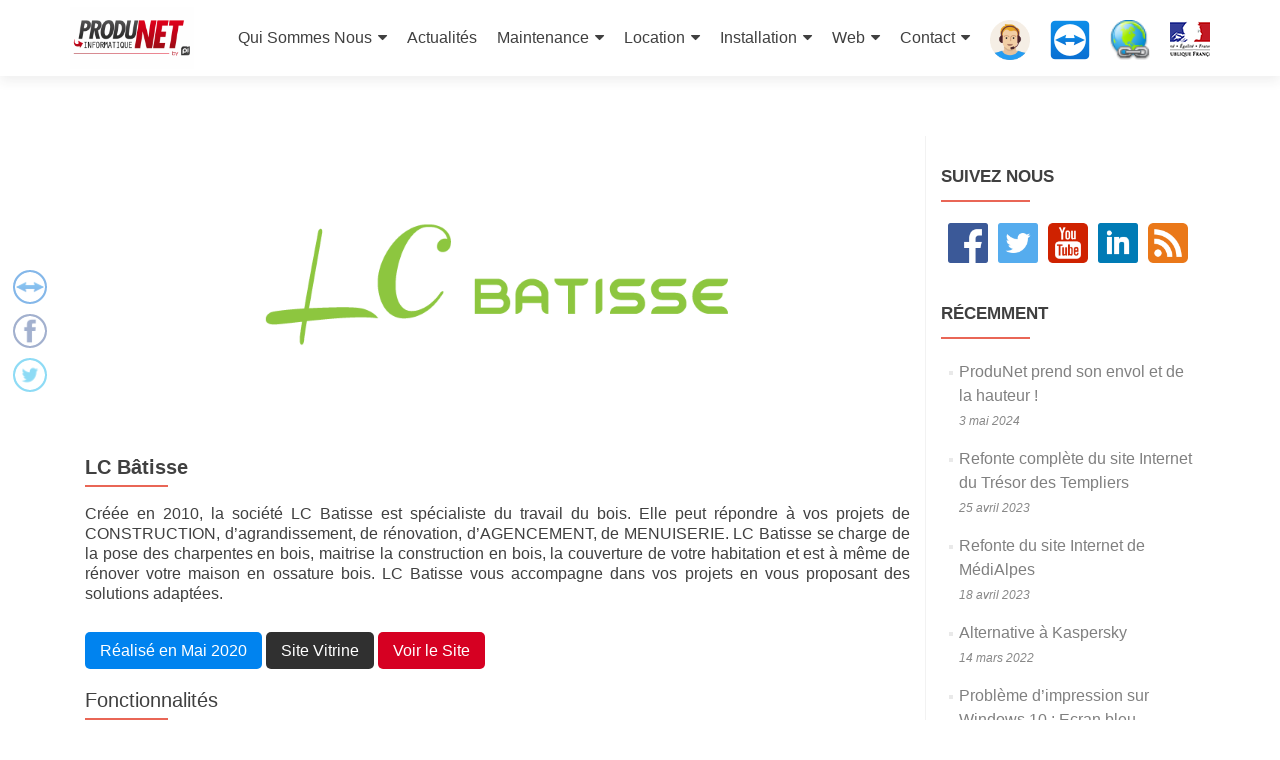

--- FILE ---
content_type: text/html; charset=UTF-8
request_url: https://www.produ-net.com/web/lc-batisse/
body_size: 12197
content:
<!DOCTYPE html>

<html lang="fr-FR">

<head>

<meta charset="UTF-8">
<meta name="viewport" content="width=device-width, initial-scale=1">
<link rel="profile" href="http://gmpg.org/xfn/11">
<link rel="pingback" href="https://www.produ-net.com/xmlrpc.php">

<title>LC Batisse spécialiste du travail du bois dans le Vercors</title>
<meta name='robots' content='max-image-preview:large' />
<link rel='dns-prefetch' href='//www.googletagmanager.com' />
<link rel='dns-prefetch' href='//fonts.googleapis.com' />
<link rel="alternate" type="application/rss+xml" title="ProduNet Informatique &raquo; Flux" href="https://www.produ-net.com/feed/" />
<link rel="alternate" type="application/rss+xml" title="ProduNet Informatique &raquo; Flux des commentaires" href="https://www.produ-net.com/comments/feed/" />
<link rel="alternate" title="oEmbed (JSON)" type="application/json+oembed" href="https://www.produ-net.com/wp-json/oembed/1.0/embed?url=https%3A%2F%2Fwww.produ-net.com%2Fweb%2Flc-batisse%2F" />
<link rel="alternate" title="oEmbed (XML)" type="text/xml+oembed" href="https://www.produ-net.com/wp-json/oembed/1.0/embed?url=https%3A%2F%2Fwww.produ-net.com%2Fweb%2Flc-batisse%2F&#038;format=xml" />
<style id='wp-img-auto-sizes-contain-inline-css' type='text/css'>
img:is([sizes=auto i],[sizes^="auto," i]){contain-intrinsic-size:3000px 1500px}
/*# sourceURL=wp-img-auto-sizes-contain-inline-css */
</style>
<link rel='stylesheet' id='sbi_styles-css' href='https://www.produ-net.com/wp-content/plugins/instagram-feed/css/sbi-styles.min.css?ver=6.10.0' type='text/css' media='all' />
<style id='wp-emoji-styles-inline-css' type='text/css'>

	img.wp-smiley, img.emoji {
		display: inline !important;
		border: none !important;
		box-shadow: none !important;
		height: 1em !important;
		width: 1em !important;
		margin: 0 0.07em !important;
		vertical-align: -0.1em !important;
		background: none !important;
		padding: 0 !important;
	}
/*# sourceURL=wp-emoji-styles-inline-css */
</style>
<style id='wp-block-library-inline-css' type='text/css'>
:root{--wp-block-synced-color:#7a00df;--wp-block-synced-color--rgb:122,0,223;--wp-bound-block-color:var(--wp-block-synced-color);--wp-editor-canvas-background:#ddd;--wp-admin-theme-color:#007cba;--wp-admin-theme-color--rgb:0,124,186;--wp-admin-theme-color-darker-10:#006ba1;--wp-admin-theme-color-darker-10--rgb:0,107,160.5;--wp-admin-theme-color-darker-20:#005a87;--wp-admin-theme-color-darker-20--rgb:0,90,135;--wp-admin-border-width-focus:2px}@media (min-resolution:192dpi){:root{--wp-admin-border-width-focus:1.5px}}.wp-element-button{cursor:pointer}:root .has-very-light-gray-background-color{background-color:#eee}:root .has-very-dark-gray-background-color{background-color:#313131}:root .has-very-light-gray-color{color:#eee}:root .has-very-dark-gray-color{color:#313131}:root .has-vivid-green-cyan-to-vivid-cyan-blue-gradient-background{background:linear-gradient(135deg,#00d084,#0693e3)}:root .has-purple-crush-gradient-background{background:linear-gradient(135deg,#34e2e4,#4721fb 50%,#ab1dfe)}:root .has-hazy-dawn-gradient-background{background:linear-gradient(135deg,#faaca8,#dad0ec)}:root .has-subdued-olive-gradient-background{background:linear-gradient(135deg,#fafae1,#67a671)}:root .has-atomic-cream-gradient-background{background:linear-gradient(135deg,#fdd79a,#004a59)}:root .has-nightshade-gradient-background{background:linear-gradient(135deg,#330968,#31cdcf)}:root .has-midnight-gradient-background{background:linear-gradient(135deg,#020381,#2874fc)}:root{--wp--preset--font-size--normal:16px;--wp--preset--font-size--huge:42px}.has-regular-font-size{font-size:1em}.has-larger-font-size{font-size:2.625em}.has-normal-font-size{font-size:var(--wp--preset--font-size--normal)}.has-huge-font-size{font-size:var(--wp--preset--font-size--huge)}.has-text-align-center{text-align:center}.has-text-align-left{text-align:left}.has-text-align-right{text-align:right}.has-fit-text{white-space:nowrap!important}#end-resizable-editor-section{display:none}.aligncenter{clear:both}.items-justified-left{justify-content:flex-start}.items-justified-center{justify-content:center}.items-justified-right{justify-content:flex-end}.items-justified-space-between{justify-content:space-between}.screen-reader-text{border:0;clip-path:inset(50%);height:1px;margin:-1px;overflow:hidden;padding:0;position:absolute;width:1px;word-wrap:normal!important}.screen-reader-text:focus{background-color:#ddd;clip-path:none;color:#444;display:block;font-size:1em;height:auto;left:5px;line-height:normal;padding:15px 23px 14px;text-decoration:none;top:5px;width:auto;z-index:100000}html :where(.has-border-color){border-style:solid}html :where([style*=border-top-color]){border-top-style:solid}html :where([style*=border-right-color]){border-right-style:solid}html :where([style*=border-bottom-color]){border-bottom-style:solid}html :where([style*=border-left-color]){border-left-style:solid}html :where([style*=border-width]){border-style:solid}html :where([style*=border-top-width]){border-top-style:solid}html :where([style*=border-right-width]){border-right-style:solid}html :where([style*=border-bottom-width]){border-bottom-style:solid}html :where([style*=border-left-width]){border-left-style:solid}html :where(img[class*=wp-image-]){height:auto;max-width:100%}:where(figure){margin:0 0 1em}html :where(.is-position-sticky){--wp-admin--admin-bar--position-offset:var(--wp-admin--admin-bar--height,0px)}@media screen and (max-width:600px){html :where(.is-position-sticky){--wp-admin--admin-bar--position-offset:0px}}

/*# sourceURL=wp-block-library-inline-css */
</style><style id='global-styles-inline-css' type='text/css'>
:root{--wp--preset--aspect-ratio--square: 1;--wp--preset--aspect-ratio--4-3: 4/3;--wp--preset--aspect-ratio--3-4: 3/4;--wp--preset--aspect-ratio--3-2: 3/2;--wp--preset--aspect-ratio--2-3: 2/3;--wp--preset--aspect-ratio--16-9: 16/9;--wp--preset--aspect-ratio--9-16: 9/16;--wp--preset--color--black: #000000;--wp--preset--color--cyan-bluish-gray: #abb8c3;--wp--preset--color--white: #ffffff;--wp--preset--color--pale-pink: #f78da7;--wp--preset--color--vivid-red: #cf2e2e;--wp--preset--color--luminous-vivid-orange: #ff6900;--wp--preset--color--luminous-vivid-amber: #fcb900;--wp--preset--color--light-green-cyan: #7bdcb5;--wp--preset--color--vivid-green-cyan: #00d084;--wp--preset--color--pale-cyan-blue: #8ed1fc;--wp--preset--color--vivid-cyan-blue: #0693e3;--wp--preset--color--vivid-purple: #9b51e0;--wp--preset--gradient--vivid-cyan-blue-to-vivid-purple: linear-gradient(135deg,rgb(6,147,227) 0%,rgb(155,81,224) 100%);--wp--preset--gradient--light-green-cyan-to-vivid-green-cyan: linear-gradient(135deg,rgb(122,220,180) 0%,rgb(0,208,130) 100%);--wp--preset--gradient--luminous-vivid-amber-to-luminous-vivid-orange: linear-gradient(135deg,rgb(252,185,0) 0%,rgb(255,105,0) 100%);--wp--preset--gradient--luminous-vivid-orange-to-vivid-red: linear-gradient(135deg,rgb(255,105,0) 0%,rgb(207,46,46) 100%);--wp--preset--gradient--very-light-gray-to-cyan-bluish-gray: linear-gradient(135deg,rgb(238,238,238) 0%,rgb(169,184,195) 100%);--wp--preset--gradient--cool-to-warm-spectrum: linear-gradient(135deg,rgb(74,234,220) 0%,rgb(151,120,209) 20%,rgb(207,42,186) 40%,rgb(238,44,130) 60%,rgb(251,105,98) 80%,rgb(254,248,76) 100%);--wp--preset--gradient--blush-light-purple: linear-gradient(135deg,rgb(255,206,236) 0%,rgb(152,150,240) 100%);--wp--preset--gradient--blush-bordeaux: linear-gradient(135deg,rgb(254,205,165) 0%,rgb(254,45,45) 50%,rgb(107,0,62) 100%);--wp--preset--gradient--luminous-dusk: linear-gradient(135deg,rgb(255,203,112) 0%,rgb(199,81,192) 50%,rgb(65,88,208) 100%);--wp--preset--gradient--pale-ocean: linear-gradient(135deg,rgb(255,245,203) 0%,rgb(182,227,212) 50%,rgb(51,167,181) 100%);--wp--preset--gradient--electric-grass: linear-gradient(135deg,rgb(202,248,128) 0%,rgb(113,206,126) 100%);--wp--preset--gradient--midnight: linear-gradient(135deg,rgb(2,3,129) 0%,rgb(40,116,252) 100%);--wp--preset--font-size--small: 13px;--wp--preset--font-size--medium: 20px;--wp--preset--font-size--large: 36px;--wp--preset--font-size--x-large: 42px;--wp--preset--spacing--20: 0.44rem;--wp--preset--spacing--30: 0.67rem;--wp--preset--spacing--40: 1rem;--wp--preset--spacing--50: 1.5rem;--wp--preset--spacing--60: 2.25rem;--wp--preset--spacing--70: 3.38rem;--wp--preset--spacing--80: 5.06rem;--wp--preset--shadow--natural: 6px 6px 9px rgba(0, 0, 0, 0.2);--wp--preset--shadow--deep: 12px 12px 50px rgba(0, 0, 0, 0.4);--wp--preset--shadow--sharp: 6px 6px 0px rgba(0, 0, 0, 0.2);--wp--preset--shadow--outlined: 6px 6px 0px -3px rgb(255, 255, 255), 6px 6px rgb(0, 0, 0);--wp--preset--shadow--crisp: 6px 6px 0px rgb(0, 0, 0);}:where(.is-layout-flex){gap: 0.5em;}:where(.is-layout-grid){gap: 0.5em;}body .is-layout-flex{display: flex;}.is-layout-flex{flex-wrap: wrap;align-items: center;}.is-layout-flex > :is(*, div){margin: 0;}body .is-layout-grid{display: grid;}.is-layout-grid > :is(*, div){margin: 0;}:where(.wp-block-columns.is-layout-flex){gap: 2em;}:where(.wp-block-columns.is-layout-grid){gap: 2em;}:where(.wp-block-post-template.is-layout-flex){gap: 1.25em;}:where(.wp-block-post-template.is-layout-grid){gap: 1.25em;}.has-black-color{color: var(--wp--preset--color--black) !important;}.has-cyan-bluish-gray-color{color: var(--wp--preset--color--cyan-bluish-gray) !important;}.has-white-color{color: var(--wp--preset--color--white) !important;}.has-pale-pink-color{color: var(--wp--preset--color--pale-pink) !important;}.has-vivid-red-color{color: var(--wp--preset--color--vivid-red) !important;}.has-luminous-vivid-orange-color{color: var(--wp--preset--color--luminous-vivid-orange) !important;}.has-luminous-vivid-amber-color{color: var(--wp--preset--color--luminous-vivid-amber) !important;}.has-light-green-cyan-color{color: var(--wp--preset--color--light-green-cyan) !important;}.has-vivid-green-cyan-color{color: var(--wp--preset--color--vivid-green-cyan) !important;}.has-pale-cyan-blue-color{color: var(--wp--preset--color--pale-cyan-blue) !important;}.has-vivid-cyan-blue-color{color: var(--wp--preset--color--vivid-cyan-blue) !important;}.has-vivid-purple-color{color: var(--wp--preset--color--vivid-purple) !important;}.has-black-background-color{background-color: var(--wp--preset--color--black) !important;}.has-cyan-bluish-gray-background-color{background-color: var(--wp--preset--color--cyan-bluish-gray) !important;}.has-white-background-color{background-color: var(--wp--preset--color--white) !important;}.has-pale-pink-background-color{background-color: var(--wp--preset--color--pale-pink) !important;}.has-vivid-red-background-color{background-color: var(--wp--preset--color--vivid-red) !important;}.has-luminous-vivid-orange-background-color{background-color: var(--wp--preset--color--luminous-vivid-orange) !important;}.has-luminous-vivid-amber-background-color{background-color: var(--wp--preset--color--luminous-vivid-amber) !important;}.has-light-green-cyan-background-color{background-color: var(--wp--preset--color--light-green-cyan) !important;}.has-vivid-green-cyan-background-color{background-color: var(--wp--preset--color--vivid-green-cyan) !important;}.has-pale-cyan-blue-background-color{background-color: var(--wp--preset--color--pale-cyan-blue) !important;}.has-vivid-cyan-blue-background-color{background-color: var(--wp--preset--color--vivid-cyan-blue) !important;}.has-vivid-purple-background-color{background-color: var(--wp--preset--color--vivid-purple) !important;}.has-black-border-color{border-color: var(--wp--preset--color--black) !important;}.has-cyan-bluish-gray-border-color{border-color: var(--wp--preset--color--cyan-bluish-gray) !important;}.has-white-border-color{border-color: var(--wp--preset--color--white) !important;}.has-pale-pink-border-color{border-color: var(--wp--preset--color--pale-pink) !important;}.has-vivid-red-border-color{border-color: var(--wp--preset--color--vivid-red) !important;}.has-luminous-vivid-orange-border-color{border-color: var(--wp--preset--color--luminous-vivid-orange) !important;}.has-luminous-vivid-amber-border-color{border-color: var(--wp--preset--color--luminous-vivid-amber) !important;}.has-light-green-cyan-border-color{border-color: var(--wp--preset--color--light-green-cyan) !important;}.has-vivid-green-cyan-border-color{border-color: var(--wp--preset--color--vivid-green-cyan) !important;}.has-pale-cyan-blue-border-color{border-color: var(--wp--preset--color--pale-cyan-blue) !important;}.has-vivid-cyan-blue-border-color{border-color: var(--wp--preset--color--vivid-cyan-blue) !important;}.has-vivid-purple-border-color{border-color: var(--wp--preset--color--vivid-purple) !important;}.has-vivid-cyan-blue-to-vivid-purple-gradient-background{background: var(--wp--preset--gradient--vivid-cyan-blue-to-vivid-purple) !important;}.has-light-green-cyan-to-vivid-green-cyan-gradient-background{background: var(--wp--preset--gradient--light-green-cyan-to-vivid-green-cyan) !important;}.has-luminous-vivid-amber-to-luminous-vivid-orange-gradient-background{background: var(--wp--preset--gradient--luminous-vivid-amber-to-luminous-vivid-orange) !important;}.has-luminous-vivid-orange-to-vivid-red-gradient-background{background: var(--wp--preset--gradient--luminous-vivid-orange-to-vivid-red) !important;}.has-very-light-gray-to-cyan-bluish-gray-gradient-background{background: var(--wp--preset--gradient--very-light-gray-to-cyan-bluish-gray) !important;}.has-cool-to-warm-spectrum-gradient-background{background: var(--wp--preset--gradient--cool-to-warm-spectrum) !important;}.has-blush-light-purple-gradient-background{background: var(--wp--preset--gradient--blush-light-purple) !important;}.has-blush-bordeaux-gradient-background{background: var(--wp--preset--gradient--blush-bordeaux) !important;}.has-luminous-dusk-gradient-background{background: var(--wp--preset--gradient--luminous-dusk) !important;}.has-pale-ocean-gradient-background{background: var(--wp--preset--gradient--pale-ocean) !important;}.has-electric-grass-gradient-background{background: var(--wp--preset--gradient--electric-grass) !important;}.has-midnight-gradient-background{background: var(--wp--preset--gradient--midnight) !important;}.has-small-font-size{font-size: var(--wp--preset--font-size--small) !important;}.has-medium-font-size{font-size: var(--wp--preset--font-size--medium) !important;}.has-large-font-size{font-size: var(--wp--preset--font-size--large) !important;}.has-x-large-font-size{font-size: var(--wp--preset--font-size--x-large) !important;}
/*# sourceURL=global-styles-inline-css */
</style>

<style id='classic-theme-styles-inline-css' type='text/css'>
/*! This file is auto-generated */
.wp-block-button__link{color:#fff;background-color:#32373c;border-radius:9999px;box-shadow:none;text-decoration:none;padding:calc(.667em + 2px) calc(1.333em + 2px);font-size:1.125em}.wp-block-file__button{background:#32373c;color:#fff;text-decoration:none}
/*# sourceURL=/wp-includes/css/classic-themes.min.css */
</style>
<link rel='stylesheet' id='contact-form-7-css' href='https://www.produ-net.com/wp-content/plugins/contact-form-7/includes/css/styles.css?ver=6.1.4' type='text/css' media='all' />
<link rel='stylesheet' id='gp-bttp-style-css' href='https://www.produ-net.com/wp-content/plugins/gp-back-to-top/css/fo-2018-12-12-0.29583600%201544620929.css?ver=2.0' type='text/css' media='all' />
<link rel='stylesheet' id='pdn-funcs-css-css' href='https://www.produ-net.com/wp-content/plugins/pdn-funcs/pdn-style.css?ver=0.3' type='text/css' media='all' />
<link rel='stylesheet' id='js-autocomplete-style-css' href='https://www.produ-net.com/wp-content/plugins/wp-advanced-search/css/jquery.autocomplete.min.css?ver=1.0' type='text/css' media='all' />
<link rel='stylesheet' id='ivory-search-styles-css' href='https://www.produ-net.com/wp-content/plugins/add-search-to-menu/public/css/ivory-search.min.css?ver=5.5.14' type='text/css' media='all' />
<link rel='stylesheet' id='zerif_font_all-css' href='//fonts.googleapis.com/css?family=Open+Sans%3A300%2C300italic%2C400%2C400italic%2C600%2C600italic%2C700%2C700italic%2C800%2C800italic&#038;subset=latin&#038;ver=766bdbe9eeb33374d38d9c16ef90b6af' type='text/css' media='all'  crossorigin="anonymous" integrity="sha256-i0SfHbBxLW2YcB9m0Z4cE8KcFjOVuqD1Tns/LxLrBoc=" />
<link rel='stylesheet' id='zerif_bootstrap_style-css' href='https://www.produ-net.com/wp-content/themes/zerif-lite/css/bootstrap.css?ver=766bdbe9eeb33374d38d9c16ef90b6af' type='text/css' media='all' />
<link rel='stylesheet' id='zerif_fontawesome-css' href='https://www.produ-net.com/wp-content/themes/zerif-lite/css/font-awesome.min.css?ver=v1' type='text/css' media='all' />
<link rel='stylesheet' id='zerif_style-css' href='https://www.produ-net.com/wp-content/themes/produnet/style.css?ver=1.8.5.49' type='text/css' media='all' />
<link rel='stylesheet' id='zerif_responsive_style-css' href='https://www.produ-net.com/wp-content/themes/zerif-lite/css/responsive.css?ver=1.8.5.49' type='text/css' media='all' />
<link rel='stylesheet' id='newsletter-css' href='https://www.produ-net.com/wp-content/plugins/newsletter/style.css?ver=9.1.1' type='text/css' media='all' />
<link rel='stylesheet' id='slb_core-css' href='https://www.produ-net.com/wp-content/plugins/simple-lightbox/client/css/app.css?ver=2.9.4' type='text/css' media='all' />
<link rel='stylesheet' id='nivo-ns-nivoslider-css' href='https://www.produ-net.com/wp-content/plugins/nivo-slider-lite/assets/css/nivo-slider.css?ver=2.3.1' type='text/css' media='all' />
<script type="text/javascript" src="https://www.produ-net.com/wp-includes/js/dist/hooks.min.js?ver=dd5603f07f9220ed27f1" id="wp-hooks-js"></script>
<script type="text/javascript" src="https://www.produ-net.com/wp-includes/js/dist/i18n.min.js?ver=c26c3dc7bed366793375" id="wp-i18n-js"></script>
<script type="text/javascript" id="wp-i18n-js-after">
/* <![CDATA[ */
wp.i18n.setLocaleData( { 'text direction\u0004ltr': [ 'ltr' ] } );
//# sourceURL=wp-i18n-js-after
/* ]]> */
</script>
<script type="text/javascript" src="https://www.produ-net.com/wp-includes/js/jquery/jquery.min.js?ver=3.7.1" id="jquery-core-js"></script>
<script type="text/javascript" src="https://www.produ-net.com/wp-includes/js/jquery/jquery-migrate.min.js?ver=3.4.1" id="jquery-migrate-js"></script>
<script type="text/javascript" src="https://www.produ-net.com/wp-includes/js/jquery/ui/core.min.js?ver=1.13.3" id="jquery-ui-core-js"></script>
<script type="text/javascript" src="https://www.produ-net.com/wp-includes/js/jquery/ui/menu.min.js?ver=1.13.3" id="jquery-ui-menu-js"></script>
<script type="text/javascript" src="https://www.produ-net.com/wp-includes/js/dist/dom-ready.min.js?ver=f77871ff7694fffea381" id="wp-dom-ready-js"></script>
<script type="text/javascript" id="wp-a11y-js-translations">
/* <![CDATA[ */
( function( domain, translations ) {
	var localeData = translations.locale_data[ domain ] || translations.locale_data.messages;
	localeData[""].domain = domain;
	wp.i18n.setLocaleData( localeData, domain );
} )( "default", {"translation-revision-date":"2025-12-10 11:15:06+0000","generator":"GlotPress\/4.0.3","domain":"messages","locale_data":{"messages":{"":{"domain":"messages","plural-forms":"nplurals=2; plural=n > 1;","lang":"fr"},"Notifications":["Notifications"]}},"comment":{"reference":"wp-includes\/js\/dist\/a11y.js"}} );
//# sourceURL=wp-a11y-js-translations
/* ]]> */
</script>
<script type="text/javascript" src="https://www.produ-net.com/wp-includes/js/dist/a11y.min.js?ver=cb460b4676c94bd228ed" id="wp-a11y-js"></script>
<script type="text/javascript" src="https://www.produ-net.com/wp-includes/js/jquery/ui/autocomplete.min.js?ver=1.13.3" id="jquery-ui-autocomplete-js"></script>
<script type="text/javascript" id="params-autocomplete-js-extra">
/* <![CDATA[ */
var ac_param = {"ajaxurl":"https://www.produ-net.com/wp-admin/admin-ajax.php","selector":".search-field","autoFocus":"","limitDisplay":"5","multiple":"1"};
//# sourceURL=params-autocomplete-js-extra
/* ]]> */
</script>
<script type="text/javascript" src="https://www.produ-net.com/wp-content/plugins/wp-advanced-search/js/autocompleteSearch-min.js?ver=766bdbe9eeb33374d38d9c16ef90b6af" id="params-autocomplete-js"></script>

<!-- Extrait de code de la balise Google (gtag.js) ajouté par Site Kit -- crossorigin="anonymous" integrity="sha256-aJWUQ0BX0gSR803Ff+MfGAiVAOOOF4e39OJzqR8UnFI=">
<!-- Extrait Google Analytics ajouté par Site Kit -->
<script type="text/javascript" src="https://www.googletagmanager.com/gtag/js?id=GT-PBKL9S7" id="google_gtagjs-js" async></script>
<script type="text/javascript" id="google_gtagjs-js-after">
/* <![CDATA[ */
window.dataLayer = window.dataLayer || [];function gtag(){dataLayer.push(arguments);}
gtag("set","linker",{"domains":["www.produ-net.com"]});
gtag("js", new Date());
gtag("set", "developer_id.dZTNiMT", true);
gtag("config", "GT-PBKL9S7");
//# sourceURL=google_gtagjs-js-after
/* ]]> */
</script>
<link rel="https://api.w.org/" href="https://www.produ-net.com/wp-json/" /><link rel="EditURI" type="application/rsd+xml" title="RSD" href="https://www.produ-net.com/xmlrpc.php?rsd" />

<link rel='shortlink' href='https://www.produ-net.com/?p=1126' />
<meta name="generator" content="Site Kit by Google 1.170.0" /><!-- Saisissez vos scripts ici --><!--[if lte IE 9]><link rel="stylesheet" type="text/css" href="https://www.produ-net.com/wp-content/plugins/js_composer/assets/css/vc_lte_ie9.min.css" media="screen"><![endif]--><style type="text/css" id="custom-background-css">
body.custom-background { background-image: url("https://www.produ-net.com/wp-content/uploads/2018/06/Grenoble.jpg"); background-position: center center; background-size: cover; background-repeat: no-repeat; background-attachment: scroll; }
</style>
	<link rel="canonical" href="https://www.produ-net.com/web/lc-batisse/" />
<meta name="description" content="Créée en 2010, la société LC Batisse est spécialiste du travail du bois. Elle peut répondre à vos projets de CONSTRUCTION, d’agrandissement, de rénovation, d’AGENCEMENT, de MENUISERIE. LC Batisse se charge de la pose des charpentes en bois, maitrise la construction en bois, la couverture de votre habitation." /><meta name="title" content="LC Batisse spécialiste du travail du bois dans le Vercors" /><link rel="icon" href="https://www.produ-net.com/wp-content/uploads/2018/06/cropped-logo-produnetWEB-couleurdegrade-32x32.jpg" sizes="32x32" />
<link rel="icon" href="https://www.produ-net.com/wp-content/uploads/2018/06/cropped-logo-produnetWEB-couleurdegrade-192x192.jpg" sizes="192x192" />
<link rel="apple-touch-icon" href="https://www.produ-net.com/wp-content/uploads/2018/06/cropped-logo-produnetWEB-couleurdegrade-180x180.jpg" />
<meta name="msapplication-TileImage" content="https://www.produ-net.com/wp-content/uploads/2018/06/cropped-logo-produnetWEB-couleurdegrade-270x270.jpg" />
<noscript><style type="text/css"> .wpb_animate_when_almost_visible { opacity: 1; }</style></noscript>
</head>


	<body class="wp-singular web-template-default single single-web postid-1126 wp-custom-logo wp-theme-zerif-lite wp-child-theme-produnet zerif-lite wpb-js-composer js-comp-ver-5.4.4 vc_responsive" >



<div id="mobilebgfix">
	<div class="mobile-bg-fix-img-wrap">
		<div class="mobile-bg-fix-img"></div>
	</div>
	<div class="mobile-bg-fix-whole-site">


<header id="home" class="header" itemscope="itemscope" itemtype="http://schema.org/WPHeader">

	<div id="main-nav" class="navbar navbar-inverse bs-docs-nav" role="banner">

		<div class="container">

			
			<div class="navbar-header responsive-logo">

				<button class="navbar-toggle collapsed" type="button" data-toggle="collapse" data-target=".bs-navbar-collapse">

				<span class="sr-only">Afficher/masquer la navigation</span>

				<span class="icon-bar"></span>

				<span class="icon-bar"></span>

				<span class="icon-bar"></span>

				</button>

					<div class="navbar-brand" itemscope itemtype="http://schema.org/Organization">

						<a href="https://www.produ-net.com/" class="custom-logo-link" rel="home"><img width="2000" height="1000" src="https://www.produ-net.com/wp-content/uploads/2024/04/produnet-by-pi-2000x1000-1.png" class="custom-logo" alt="ProduNet Informatique" decoding="async" fetchpriority="high" srcset="https://www.produ-net.com/wp-content/uploads/2024/04/produnet-by-pi-2000x1000-1.png 2000w, https://www.produ-net.com/wp-content/uploads/2024/04/produnet-by-pi-2000x1000-1-300x150.png 300w, https://www.produ-net.com/wp-content/uploads/2024/04/produnet-by-pi-2000x1000-1-1024x512.png 1024w, https://www.produ-net.com/wp-content/uploads/2024/04/produnet-by-pi-2000x1000-1-768x384.png 768w, https://www.produ-net.com/wp-content/uploads/2024/04/produnet-by-pi-2000x1000-1-1536x768.png 1536w, https://www.produ-net.com/wp-content/uploads/2024/04/produnet-by-pi-2000x1000-1-600x300.png 600w, https://www.produ-net.com/wp-content/uploads/2024/04/produnet-by-pi-2000x1000-1-400x200.png 400w" sizes="(max-width: 2000px) 100vw, 2000px" /></a>
					</div> <!-- /.navbar-brand -->

				</div> <!-- /.navbar-header -->

			
		
		<nav class="navbar-collapse bs-navbar-collapse collapse" id="site-navigation" itemscope itemtype="http://schema.org/SiteNavigationElement">
			<a class="screen-reader-text skip-link" href="#content">Aller au contenu principal</a>
			<ul id="menu-menu-principal" class="nav navbar-nav navbar-right responsive-nav main-nav-list"><li id="menu-item-61" class="menu-item menu-item-type-post_type menu-item-object-page menu-item-has-children menu-item-61"><a href="https://www.produ-net.com/qui-sommes-nous/">Qui Sommes Nous</a>
<ul class="sub-menu">
	<li id="menu-item-854" class="menu-item menu-item-type-post_type menu-item-object-page menu-item-has-children menu-item-854"><a href="https://www.produ-net.com/activites/">Nos Activités</a>
	<ul class="sub-menu">
		<li id="menu-item-1341" class="menu-item menu-item-type-post_type menu-item-object-page menu-item-1341"><a href="https://www.produ-net.com/maintenance-informatique/">Maintenance Informatique</a></li>
		<li id="menu-item-1343" class="menu-item menu-item-type-post_type menu-item-object-page menu-item-1343"><a href="https://www.produ-net.com/vente-de-materiel-informatique/">Vente de Matériel Informatique</a></li>
		<li id="menu-item-1338" class="menu-item menu-item-type-post_type menu-item-object-page menu-item-1338"><a href="https://www.produ-net.com/occasion-informatique/">Matériel Informatique d’Occasion</a></li>
		<li id="menu-item-1344" class="menu-item menu-item-type-post_type menu-item-object-page menu-item-1344"><a href="https://www.produ-net.com/video-surveillance/">Vidéo Surveillance</a></li>
		<li id="menu-item-1356" class="menu-item menu-item-type-post_type menu-item-object-page menu-item-1356"><a href="https://www.produ-net.com/cablage-informatique-grenoble/">Câblage Informatique</a></li>
		<li id="menu-item-1339" class="menu-item menu-item-type-post_type menu-item-object-page menu-item-1339"><a href="https://www.produ-net.com/installation-d-alarme/">Installation d’Alarme</a></li>
		<li id="menu-item-1345" class="menu-item menu-item-type-post_type menu-item-object-page menu-item-1345"><a href="https://www.produ-net.com/voip-asterisk/">VoIP Asterisk</a></li>
		<li id="menu-item-1346" class="menu-item menu-item-type-post_type menu-item-object-page menu-item-1346"><a href="https://www.produ-net.com/developpement-web/">Projets Web</a></li>
		<li id="menu-item-1340" class="menu-item menu-item-type-post_type menu-item-object-page menu-item-1340"><a href="https://www.produ-net.com/location-materiel-informatique-grenoble/">Location</a></li>
	</ul>
</li>
	<li id="menu-item-49" class="menu-item menu-item-type-post_type menu-item-object-page menu-item-49"><a href="https://www.produ-net.com/clients-et-partenaires/">Clients et Partenaires</a></li>
	<li id="menu-item-174" class="menu-item menu-item-type-post_type menu-item-object-page menu-item-174"><a href="https://www.produ-net.com/clients-et-partenaires/temoignages-clients/">Témoignages Clients</a></li>
	<li id="menu-item-12821" class="menu-item menu-item-type-post_type menu-item-object-page menu-item-12821"><a href="https://www.produ-net.com/revendeur-devialet/">Revendeur Devialet</a></li>
</ul>
</li>
<li id="menu-item-47" class="menu-item menu-item-type-post_type menu-item-object-page current_page_parent menu-item-47"><a href="https://www.produ-net.com/actualites/">Actualités</a></li>
<li id="menu-item-167" class="menu-item menu-item-type-post_type menu-item-object-page menu-item-has-children menu-item-167"><a href="https://www.produ-net.com/maintenance-informatique/">Maintenance</a>
<ul class="sub-menu">
	<li id="menu-item-439" class="menu-item menu-item-type-post_type menu-item-object-page menu-item-439"><a href="https://www.produ-net.com/maintenance-informatique/contrat-de-maintenance/">Contrat de Maintenance</a></li>
	<li id="menu-item-168" class="menu-item menu-item-type-post_type menu-item-object-page menu-item-168"><a href="https://www.produ-net.com/maintenance-informatique/assistance-informatique-particuliers/">Assistance Particuliers</a></li>
	<li id="menu-item-169" class="menu-item menu-item-type-post_type menu-item-object-page menu-item-169"><a href="https://www.produ-net.com/maintenance-informatique/reparation-iphone/">Réparation iPhone</a></li>
</ul>
</li>
<li id="menu-item-54" class="menu-item menu-item-type-post_type menu-item-object-page menu-item-has-children menu-item-54"><a href="https://www.produ-net.com/location-materiel-informatique-grenoble/">Location</a>
<ul class="sub-menu">
	<li id="menu-item-57" class="menu-item menu-item-type-post_type menu-item-object-page menu-item-57"><a href="https://www.produ-net.com/location-materiel-informatique-grenoble/location-videoprojecteur-grenoble/">Location Vidéoprojecteur</a></li>
	<li id="menu-item-55" class="menu-item menu-item-type-post_type menu-item-object-page menu-item-55"><a href="https://www.produ-net.com/location-materiel-informatique-grenoble/location-ordinateur-grenoble/">Location Ordinateur</a></li>
	<li id="menu-item-56" class="menu-item menu-item-type-post_type menu-item-object-page menu-item-56"><a href="https://www.produ-net.com/location-materiel-informatique-grenoble/location-ordinateur-portable-grenoble/">Location Ordinateur Portable</a></li>
</ul>
</li>
<li id="menu-item-378" class="menu-item menu-item-type-post_type menu-item-object-page menu-item-has-children menu-item-378"><a href="https://www.produ-net.com/installation/">Installation</a>
<ul class="sub-menu">
	<li id="menu-item-377" class="menu-item menu-item-type-post_type menu-item-object-page menu-item-377"><a href="https://www.produ-net.com/video-surveillance/">Vidéo Surveillance</a></li>
	<li id="menu-item-1171" class="menu-item menu-item-type-post_type menu-item-object-page menu-item-1171"><a href="https://www.produ-net.com/installation-d-alarme/">Installation d’Alarme</a></li>
	<li id="menu-item-48" class="menu-item menu-item-type-post_type menu-item-object-page menu-item-48"><a href="https://www.produ-net.com/cablage-informatique-grenoble/">Câblage</a></li>
	<li id="menu-item-152" class="menu-item menu-item-type-post_type menu-item-object-page menu-item-152"><a href="https://www.produ-net.com/voip-asterisk/">VoIP Asterisk</a></li>
</ul>
</li>
<li id="menu-item-71" class="menu-item menu-item-type-post_type menu-item-object-page menu-item-has-children menu-item-71"><a href="https://www.produ-net.com/developpement-web/">Web</a>
<ul class="sub-menu">
	<li id="menu-item-124" class="menu-item menu-item-type-post_type menu-item-object-page menu-item-124"><a href="https://www.produ-net.com/developpement-web/realisations-web/">Réalisations Web</a></li>
	<li id="menu-item-224" class="menu-item menu-item-type-post_type menu-item-object-page menu-item-224"><a href="https://www.produ-net.com/developpement-web/creation-site-vitrine/">Site Vitrine</a></li>
	<li id="menu-item-223" class="menu-item menu-item-type-post_type menu-item-object-page menu-item-223"><a href="https://www.produ-net.com/developpement-web/creation-site-wordpress/">Site sous WordPress</a></li>
	<li id="menu-item-222" class="menu-item menu-item-type-post_type menu-item-object-page menu-item-222"><a href="https://www.produ-net.com/developpement-web/site-e-commerce/">Site E-Commerce</a></li>
	<li id="menu-item-221" class="menu-item menu-item-type-post_type menu-item-object-page menu-item-221"><a href="https://www.produ-net.com/developpement-web/logiciels-web/">Logiciels Web</a></li>
	<li id="menu-item-220" class="menu-item menu-item-type-post_type menu-item-object-page menu-item-220"><a href="https://www.produ-net.com/developpement-web/animation-de-site/">Animation de Site</a></li>
</ul>
</li>
<li id="menu-item-50" class="menu-item menu-item-type-post_type menu-item-object-page menu-item-has-children menu-item-50"><a href="https://www.produ-net.com/contact/">Contact</a>
<ul class="sub-menu">
	<li id="menu-item-272" class="menu-item menu-item-type-post_type menu-item-object-page menu-item-272"><a href="https://www.produ-net.com/contact/produnet-grenoble/">ProduNet Grenoble</a></li>
	<li id="menu-item-12894" class="menu-item menu-item-type-post_type menu-item-object-page menu-item-12894"><a href="https://www.produ-net.com/contact/produnet-voiron/">ProduNet Voiron</a></li>
	<li id="menu-item-4069" class="menu-item menu-item-type-custom menu-item-object-custom menu-item-4069"><a href="https://bit.ly/3g6D0M6">Support Client</a></li>
</ul>
</li>
<li id="menu-item-4064" class="menu-item menu-item-type-custom menu-item-object-custom menu-item-4064"><a href="https://bit.ly/3g6D0M6"><div id="bt-menu-support" title="Support Client"></div></a></li>
<li id="menu-item-566" class="menu-item menu-item-type-custom menu-item-object-custom menu-item-566"><a href="https://www.produ-net.com/teamviewer/pc"><div id="bt-menu-teamviewer" title="TeamViewer ProduNet"></div></a></li>
<li id="menu-item-1276" class="menu-item menu-item-type-custom menu-item-object-custom menu-item-1276"><a href="https://www.produ-net.com/assistance/"><div id="bt-menu-assistance" title="Logiciels D Assistance ProduNet"></div></a></li>
<li id="menu-item-613" class="menu-item menu-item-type-custom menu-item-object-custom menu-item-613"><a href="https://www.produ-net.com/specialiste-cybermalveillance/"><div id="bt-menu-marianne" title="Spécialiste en Cybersurveillance"></div></a></li>
</ul>		</nav>

		
		</div> <!-- /.container -->

		
	</div> <!-- /#main-nav -->
	<!-- / END TOP BAR -->
	
	<div id="produnet-vertical-menu"><a href="https://www.produ-net.com/teamviewer/pc" target="_blank" class="produnet-vmenu-teamviewer" title="Télécharger TeamViewer"><div class="pdnv-container"><div class="pdnv-container-t">TeamViewer</div></div></a><a href="https://www.facebook.com/produnet.informatique/" target="_blank" class="produnet-vmenu-facebook" title="Nous suivre sur Facebook"><div class="pdnv-container"><div class="pdnv-container-t">Facebook</div></div></a><a href="https://twitter.com/ProduNet" target="_blank" class="produnet-vmenu-twitter" title="Nous suivre sur Twitter"><div class="pdnv-container"><div class="pdnv-container-t">Twitter</div></div></a></div>
<div class="clear"></div>

</header> <!-- / END HOME SECTION  -->

<div id="content" class="site-content">

	<div class="container">
				<div class="content-left-wrap col-md-9">
						<div id="primary" class="content-area">
				<main itemscope itemtype="http://schema.org/WebPageElement" itemprop="mainContentOfPage" id="main" class="site-main">
				<article id="post-1126" class="post-1126 web type-web status-publish has-post-thumbnail hentry web_tag-charpente web_tag-menuiserie web_tag-site-vitrine web_tag-wordpress">

	<header class="entry-header">
		
    <div id="custom-bg" style="height:300px; width:100%; background-position: center center; background-size:cover; background-image: url('https://www.produ-net.com/wp-content/uploads/2018/09/banner-lc-batisse.png'); margin-bottom:20px;">

  </div>

		<h1 class="entry-title">LC Bâtisse</h1>

		<div class="entry-meta">

			
		</div><!-- .entry-meta -->

	</header><!-- .entry-header -->

	<div class="entry-content">

		<p>Créée en 2010, la société LC Batisse est spécialiste du travail du bois. Elle peut répondre à vos projets de CONSTRUCTION, d’agrandissement, de rénovation, d’AGENCEMENT, de MENUISERIE. LC Batisse se charge de la pose des charpentes en bois, maitrise la construction en bois, la couverture de votre habitation et est à même de rénover votre maison en ossature bois. LC Batisse vous accompagne dans vos projets en vous proposant des solutions adaptées.</p>
<div class="web-infos"><span class="web-realisation-bt">Réalisé en Mai 2020</span><span class="web-types-bt">Site Vitrine</span><a href="https://www.lc-batisse.fr" target="_blank" class="web-link">Voir le Site</a></div>
	</div><!-- .entry-content -->
	
	<div class="clear"></div>
	<div class="entry-content">
	<h3 class="entry-title">Fonctionnalités</h3>
	<div><p>Gestion de contenu (CMS) basé sur WordPress</p>
</div>
	</div>	
		<div class="entry-content">
		<h3 class="entry-title">Images</h3>
		<div>
		<a href="https://www.produ-net.com/wp-content/uploads/2018/09/LC-B-tisse-Sp-cialiste-du-travail-du-bois-2018-09-25_15-28-45.png" target="_blank" title="LC Bâtisse"><div class="web-image" style="background-image:url('https://www.produ-net.com/wp-content/uploads/2018/09/LC-B-tisse-Sp-cialiste-du-travail-du-bois-2018-09-25_15-28-45.png');"></div></a><a href="https://www.produ-net.com/wp-content/uploads/2018/09/Charpente-LC-B-tisse-2018-09-25_15-28-59.png" target="_blank" title="LC Bâtisse"><div class="web-image" style="background-image:url('https://www.produ-net.com/wp-content/uploads/2018/09/Charpente-LC-B-tisse-2018-09-25_15-28-59.png');"></div></a><a href="https://www.produ-net.com/wp-content/uploads/2018/09/Ossature-Bois-LC-B-tisse-2018-09-25_15-29-12.png" target="_blank" title="LC Bâtisse"><div class="web-image" style="background-image:url('https://www.produ-net.com/wp-content/uploads/2018/09/Ossature-Bois-LC-B-tisse-2018-09-25_15-29-12.png');"></div></a><a href="https://www.produ-net.com/wp-content/uploads/2018/09/Couverture-Zinguerie-LC-B-tisse-2018-09-25_15-29-28.png" target="_blank" title="LC Bâtisse"><div class="web-image" style="background-image:url('https://www.produ-net.com/wp-content/uploads/2018/09/Couverture-Zinguerie-LC-B-tisse-2018-09-25_15-29-28.png');"></div></a><a href="https://www.produ-net.com/wp-content/uploads/2018/09/R-alisations-LC-B-tisse-2018-09-25_15-30-05.png" target="_blank" title="LC Bâtisse"><div class="web-image" style="background-image:url('https://www.produ-net.com/wp-content/uploads/2018/09/R-alisations-LC-B-tisse-2018-09-25_15-30-05.png');"></div></a>		</div>
		<div class="clear"></div>
	</div>
		
	<div class="widget-social-produnet"><a href="https://twitter.com/home?status=https%3A%2F%2Fwww.produ-net.com%2Fweb%2Flc-batisse%2F via @ProduNet" target="_blank"><div class="produnet-share-tw"></div></a><a href="https://www.facebook.com/sharer/sharer.php?u=https%3A%2F%2Fwww.produ-net.com%2Fweb%2Flc-batisse%2F" target="_blank"><div class="produnet-share-fb"></div></a><p class="share-title">Partager sur</p></div>	
	</article><!-- #post-## -->
	<nav class="navigation post-navigation" aria-label="Publications">
		<h2 class="screen-reader-text">Navigation de l’article</h2>
		<div class="nav-links"><div class="nav-previous"><a href="https://www.produ-net.com/web/mutuelle-de-france-des-hospitaliers-2020/" rel="prev"><span class="meta-nav">&larr;</span> Mutuelle de France des Hospitaliers (2020)</a></div><div class="nav-next"><a href="https://www.produ-net.com/web/manas-renovation-version-2020/" rel="next">Manas Rénovation (version 2020) <span class="meta-nav">&rarr;</span></a></div></div>
	</nav>				</main><!-- #main -->
			</div><!-- #primary -->
					</div><!-- .content-left-wrap -->
						<div class="sidebar-wrap col-md-3 content-left-wrap">
			

	<div id="secondary" class="widget-area" role="complementary">

		
		<aside id="shortcode-widget-2" class="widget shortcode_widget"><h2 class="widget-title">Suivez Nous</h2>						<div class="textwidget"><p class="widget-social-produnet"><a href="https://www.facebook.com/produnet.informatique/" target="_blank"><img src="https://www.produ-net.com/wp-content/themes/produnet/images/logo-facebook.png" alt="Suivez nous sur Facebook" title="Suivez nous sur Facebook" /></a><a href="https://twitter.com/ProduNet" target="_blank"><img src="https://www.produ-net.com/wp-content/themes/produnet/images/logo-twitter.png" alt="Suivez nous sur Twitter" title="Suivez nous sur Twitter" /></a><a href="https://www.youtube.com/channel/UC3ZLkxImem65W_CoiRgfFtQ" target="_blank"><img src="https://www.produ-net.com/wp-content/themes/produnet/images/logo-youtube.png" alt="Abonnez vous à notre chaine YouTube" title="Abonnez vous à notre chaine YouTube" /></a><a href="https://www.linkedin.com/company/produnetinformatique/" target="_blank"><img src="https://www.produ-net.com/wp-content/themes/produnet/images/logo-linkedin.png" alt="Suivez nous sur LinkedIn" title="Suivez nous sur LinkedIn" /></a><a href="https://www.produ-net.com/feed/" target="_blank"><img src="https://www.produ-net.com/wp-content/themes/produnet/images/logo-rss.png" alt="Abonnez vous au flux RSS" title="Abonnez vous au flux RSS" /></a></p></div>
			</aside>
		<aside id="recent-posts-2" class="widget widget_recent_entries">
		<h2 class="widget-title">Récemment</h2>
		<ul>
											<li>
					<a href="https://www.produ-net.com/2024/05/03/produnet-prend-son-envol-et-de-la-hauteur/">ProduNet prend son envol et de la hauteur !</a>
											<span class="post-date">3 mai 2024</span>
									</li>
											<li>
					<a href="https://www.produ-net.com/2023/04/25/refonte-complete-du-site-internet-du-tresor-des-templiers/">Refonte complète du site Internet du Trésor des Templiers</a>
											<span class="post-date">25 avril 2023</span>
									</li>
											<li>
					<a href="https://www.produ-net.com/2023/04/18/refonte-du-site-internet-de-medialpes/">Refonte du site Internet de MédiAlpes</a>
											<span class="post-date">18 avril 2023</span>
									</li>
											<li>
					<a href="https://www.produ-net.com/2022/03/14/alternative-a-kaspersky/">Alternative à Kaspersky</a>
											<span class="post-date">14 mars 2022</span>
									</li>
											<li>
					<a href="https://www.produ-net.com/2021/03/22/probleme-d-impression-sur-windows-10-ecran-bleu/">Problème d&rsquo;impression sur Windows 10 : Ecran bleu</a>
											<span class="post-date">22 mars 2021</span>
									</li>
					</ul>

		</aside><aside id="categories-3" class="widget widget_categories"><h2 class="widget-title">Catégories</h2>
			<ul>
					<li class="cat-item cat-item-52"><a href="https://www.produ-net.com/categorie/actualites/">Actualités</a> (25)
</li>
	<li class="cat-item cat-item-7"><a href="https://www.produ-net.com/categorie/outils/">Outils</a> (5)
</li>
	<li class="cat-item cat-item-49"><a href="https://www.produ-net.com/categorie/partenariats/">Partenariats</a> (3)
</li>
	<li class="cat-item cat-item-63"><a href="https://www.produ-net.com/categorie/realisations/">Réalisations</a> (20)
</li>
	<li class="cat-item cat-item-3"><a href="https://www.produ-net.com/categorie/tutos-scripts/">Tutos / Scripts</a> (29)
</li>
			</ul>

			</aside><aside id="web_widget-2" class="widget widget_web_widget"><h2 class="widget-title">Dernières Réalisations Web</h2><div class="web-widget clear" style="list-style-type:none;"><div><span id="web31665_widget"><a href="https://www.produ-net.com/web/ab-execution/"><div class="web-thumb clear" style="background-image:url('https://www.produ-net.com/wp-content/uploads/2025/09/banner-ab-execution.png');"></div></a><h3><a href="https://www.produ-net.com/web/ab-execution/">AB Exécution</a></h3><p class="web-link clear"><a href="https://www.produ-net.com/web/ab-execution/">Plus d'infos</a></p></span></div><div><span id="web24747_widget"><a href="https://www.produ-net.com/web/manas-renovation-version-2025/"><div class="web-thumb clear" style="background-image:url('https://www.produ-net.com/wp-content/uploads/2020/05/banner-manas-2020.png');"></div></a><h3><a href="https://www.produ-net.com/web/manas-renovation-version-2025/">Manas Rénovation (version 2025)</a></h3><p class="web-link clear"><a href="https://www.produ-net.com/web/manas-renovation-version-2025/">Plus d'infos</a></p></span></div></div></aside>
		
	</div><!-- #secondary -->

			</div><!-- .sidebar-wrap -->
			</div><!-- .container -->
</div><!-- .site-content -->

</div><!-- .site-content -->


<footer id="footer" itemscope="itemscope" itemtype="http://schema.org/WPFooter">

	<div class="footer-widget-wrap"><div class="container"><div class="footer-widget col-xs-12 col-sm-4"><aside id="shortcode-widget-4" class="widget footer-widget-footer shortcode_widget"><h1 class="widget-title">Nos Agences</h1>						<div class="textwidget"><div style="text-align:left;">
<h4><a href="https://www.produ-net.com/contact/produnet-grenoble/">ProduNet Grenoble</a></h4>
<p class="coordonnees-agence">
	<b style="color:#d60022 !important">*** Attention : Changement d'adresse ***</b><br />
	10 bis avenue des F T P F<br />
	38130 Echirolles<br />
	04 38 12 01 51<br />
	info@produ-net.com<br />
	<a href="https://www.facebook.com/produnet.informatique/" target="_blank" class="lien-fb"></a>
		<a href="https://twitter.com/ProduNet" target="_blank" class="lien-tw"></a>
<a href="https://www.instagram.com/produnet_informatique/" target="_blank" class="lien-ig"></a>

</p>
<h4><a href="https://www.produ-net.com/produnet-Voiron/">ProduNet Voiron</a></h4>
<p class="coordonnees-agence">
	14 Place St Bruno<br />
	38500 VOIRON<br />
	<a href="https://www.facebook.com/produnetvoiron/" target="_blank" class="lien-fb"></a></p>
</div></div>
			</aside><aside id="shortcode-widget-3" class="widget footer-widget-footer shortcode_widget"><h1 class="widget-title">Suivez Nous</h1>						<div class="textwidget"><p class="widget-social-produnet"><a href="https://www.facebook.com/produnet.informatique/" target="_blank"><img src="https://www.produ-net.com/wp-content/themes/produnet/images/logo-facebook.png" alt="Suivez nous sur Facebook" title="Suivez nous sur Facebook" /></a><a href="https://twitter.com/ProduNet" target="_blank"><img src="https://www.produ-net.com/wp-content/themes/produnet/images/logo-twitter.png" alt="Suivez nous sur Twitter" title="Suivez nous sur Twitter" /></a><a href="https://www.youtube.com/channel/UC3ZLkxImem65W_CoiRgfFtQ" target="_blank"><img src="https://www.produ-net.com/wp-content/themes/produnet/images/logo-youtube.png" alt="Abonnez vous à notre chaine YouTube" title="Abonnez vous à notre chaine YouTube" /></a><a href="https://www.linkedin.com/company/produnetinformatique/" target="_blank"><img src="https://www.produ-net.com/wp-content/themes/produnet/images/logo-linkedin.png" alt="Suivez nous sur LinkedIn" title="Suivez nous sur LinkedIn" /></a><a href="https://www.produ-net.com/feed/" target="_blank"><img src="https://www.produ-net.com/wp-content/themes/produnet/images/logo-rss.png" alt="Abonnez vous au flux RSS" title="Abonnez vous au flux RSS" /></a></p></div>
			</aside></div><div class="footer-widget col-xs-12 col-sm-4"><aside id="web_widget-4" class="widget footer-widget-footer widget_web_widget"><h1 class="widget-title">Dernière Réalisation Web</h1><div class="web-widget clear" style="list-style-type:none;"><div><span id="web31665_widget"><a href="https://www.produ-net.com/web/ab-execution/"><div class="web-thumb clear" style="background-image:url('https://www.produ-net.com/wp-content/uploads/2025/09/banner-ab-execution.png');"></div></a><h3><a href="https://www.produ-net.com/web/ab-execution/">AB Exécution</a></h3><p class="web-link clear"><a href="https://www.produ-net.com/web/ab-execution/">Plus d'infos</a></p></span></div></div></aside><aside id="nav_menu-3" class="widget footer-widget-footer widget_nav_menu"><h1 class="widget-title">Nos Activités</h1><div class="menu-activites-container"><ul id="menu-activites" class="menu"><li id="menu-item-1350" class="menu-item menu-item-type-post_type menu-item-object-page menu-item-1350"><a href="https://www.produ-net.com/maintenance-informatique/">Maintenance Informatique</a></li>
<li id="menu-item-1352" class="menu-item menu-item-type-post_type menu-item-object-page menu-item-1352"><a href="https://www.produ-net.com/vente-de-materiel-informatique/">Vente de Matériel Informatique</a></li>
<li id="menu-item-1351" class="menu-item menu-item-type-post_type menu-item-object-page menu-item-1351"><a href="https://www.produ-net.com/occasion-informatique/">Matériel Informatique d&rsquo;Occasion</a></li>
<li id="menu-item-1355" class="menu-item menu-item-type-post_type menu-item-object-page menu-item-1355"><a href="https://www.produ-net.com/developpement-web/">Projets Web</a></li>
<li id="menu-item-1347" class="menu-item menu-item-type-post_type menu-item-object-page menu-item-1347"><a href="https://www.produ-net.com/cablage-informatique-grenoble/">Câblage Informatique</a></li>
<li id="menu-item-1353" class="menu-item menu-item-type-post_type menu-item-object-page menu-item-1353"><a href="https://www.produ-net.com/video-surveillance/">Vidéo Surveillance</a></li>
<li id="menu-item-1348" class="menu-item menu-item-type-post_type menu-item-object-page menu-item-1348"><a href="https://www.produ-net.com/installation-d-alarme/">Installation d&rsquo;Alarme</a></li>
<li id="menu-item-1349" class="menu-item menu-item-type-post_type menu-item-object-page menu-item-1349"><a href="https://www.produ-net.com/location-materiel-informatique-grenoble/">Location de Matériel Informatique</a></li>
<li id="menu-item-1354" class="menu-item menu-item-type-post_type menu-item-object-page menu-item-1354"><a href="https://www.produ-net.com/voip-asterisk/">Asterisk et Téléphonie IP</a></li>
</ul></div></aside></div><div class="footer-widget col-xs-12 col-sm-4">
		<aside id="recent-posts-4" class="widget footer-widget-footer widget_recent_entries">
		<h1 class="widget-title">Dernières Actualités</h1>
		<ul>
											<li>
					<a href="https://www.produ-net.com/2024/05/03/produnet-prend-son-envol-et-de-la-hauteur/">ProduNet prend son envol et de la hauteur !</a>
											<span class="post-date">3 mai 2024</span>
									</li>
											<li>
					<a href="https://www.produ-net.com/2023/04/25/refonte-complete-du-site-internet-du-tresor-des-templiers/">Refonte complète du site Internet du Trésor des Templiers</a>
											<span class="post-date">25 avril 2023</span>
									</li>
											<li>
					<a href="https://www.produ-net.com/2023/04/18/refonte-du-site-internet-de-medialpes/">Refonte du site Internet de MédiAlpes</a>
											<span class="post-date">18 avril 2023</span>
									</li>
											<li>
					<a href="https://www.produ-net.com/2022/03/14/alternative-a-kaspersky/">Alternative à Kaspersky</a>
											<span class="post-date">14 mars 2022</span>
									</li>
											<li>
					<a href="https://www.produ-net.com/2021/03/22/probleme-d-impression-sur-windows-10-ecran-bleu/">Problème d&rsquo;impression sur Windows 10 : Ecran bleu</a>
											<span class="post-date">22 mars 2021</span>
									</li>
					</ul>

		</aside><aside id="nav_menu-2" class="widget footer-widget-footer widget_nav_menu"><h1 class="widget-title">Informations</h1><div class="menu-pied-de-page-container"><ul id="menu-pied-de-page" class="menu"><li id="menu-item-143" class="menu-item menu-item-type-post_type menu-item-object-page menu-item-143"><a href="https://www.produ-net.com/contact/">Contact</a></li>
<li id="menu-item-974" class="menu-item menu-item-type-post_type menu-item-object-page menu-item-974"><a href="https://www.produ-net.com/activites/">Activités</a></li>
<li id="menu-item-1165" class="menu-item menu-item-type-post_type menu-item-object-page menu-item-1165"><a href="https://www.produ-net.com/vente-de-materiel-informatique/">Vente de Matériel Informatique</a></li>
<li id="menu-item-1310" class="menu-item menu-item-type-post_type menu-item-object-page menu-item-1310"><a href="https://www.produ-net.com/occasion-informatique/">Matériel Informatique d&rsquo;Occasion</a></li>
<li id="menu-item-976" class="menu-item menu-item-type-post_type menu-item-object-page menu-item-976"><a href="https://www.produ-net.com/plan-du-site/">Plan du Site</a></li>
<li id="menu-item-147" class="menu-item menu-item-type-post_type menu-item-object-page menu-item-147"><a href="https://www.produ-net.com/mentions-legales/">Mentions Légales</a></li>
</ul></div></aside></div></div></div>
	
</footer> <!-- / END FOOOTER  -->


	</div><!-- mobile-bg-fix-whole-site -->
</div><!-- .mobile-bg-fix-wrap -->


<script type="speculationrules">
{"prefetch":[{"source":"document","where":{"and":[{"href_matches":"/*"},{"not":{"href_matches":["/wp-*.php","/wp-admin/*","/wp-content/uploads/*","/wp-content/*","/wp-content/plugins/*","/wp-content/themes/produnet/*","/wp-content/themes/zerif-lite/*","/*\\?(.+)"]}},{"not":{"selector_matches":"a[rel~=\"nofollow\"]"}},{"not":{"selector_matches":".no-prefetch, .no-prefetch a"}}]},"eagerness":"conservative"}]}
</script>
<!-- Saisissez vos scripts ici --><!-- Instagram Feed JS -->
<script type="text/javascript">
var sbiajaxurl = "https://www.produ-net.com/wp-admin/admin-ajax.php";
</script>
<script type="text/javascript" src="https://www.produ-net.com/wp-content/plugins/contact-form-7/includes/swv/js/index.js?ver=6.1.4" id="swv-js"></script>
<script type="text/javascript" id="contact-form-7-js-translations">
/* <![CDATA[ */
( function( domain, translations ) {
	var localeData = translations.locale_data[ domain ] || translations.locale_data.messages;
	localeData[""].domain = domain;
	wp.i18n.setLocaleData( localeData, domain );
} )( "contact-form-7", {"translation-revision-date":"2025-02-06 12:02:14+0000","generator":"GlotPress\/4.0.1","domain":"messages","locale_data":{"messages":{"":{"domain":"messages","plural-forms":"nplurals=2; plural=n > 1;","lang":"fr"},"This contact form is placed in the wrong place.":["Ce formulaire de contact est plac\u00e9 dans un mauvais endroit."],"Error:":["Erreur\u00a0:"]}},"comment":{"reference":"includes\/js\/index.js"}} );
//# sourceURL=contact-form-7-js-translations
/* ]]> */
</script>
<script type="text/javascript" id="contact-form-7-js-before">
/* <![CDATA[ */
var wpcf7 = {
    "api": {
        "root": "https:\/\/www.produ-net.com\/wp-json\/",
        "namespace": "contact-form-7\/v1"
    },
    "cached": 1
};
//# sourceURL=contact-form-7-js-before
/* ]]> */
</script>
<script type="text/javascript" src="https://www.produ-net.com/wp-content/plugins/contact-form-7/includes/js/index.js?ver=6.1.4" id="contact-form-7-js"></script>
<script type="text/javascript" src="https://www.produ-net.com/wp-content/plugins/gp-back-to-top/js/gp-bttp.js?ver=2.0" id="gp-bttp-jquery-js"></script>
<script type="text/javascript" src="https://www.produ-net.com/wp-content/themes/zerif-lite/js/bootstrap.min.js?ver=1.8.5.49" id="zerif_bootstrap_script-js"></script>
<script type="text/javascript" src="https://www.produ-net.com/wp-content/themes/zerif-lite/js/jquery.knob.js?ver=1.8.5.49" id="zerif_knob_nav-js"></script>
<script type="text/javascript" src="https://www.produ-net.com/wp-content/themes/zerif-lite/js/scrollReveal.js?ver=1.8.5.49" id="zerif_scrollReveal_script-js"></script>
<script type="text/javascript" src="https://www.produ-net.com/wp-content/themes/zerif-lite/js/zerif.js?ver=1.8.5.49" id="zerif_script-js"></script>
<script type="text/javascript" id="newsletter-js-extra">
/* <![CDATA[ */
var newsletter_data = {"action_url":"https://www.produ-net.com/wp-admin/admin-ajax.php"};
//# sourceURL=newsletter-js-extra
/* ]]> */
</script>
<script type="text/javascript" src="https://www.produ-net.com/wp-content/plugins/newsletter/main.js?ver=9.1.1" id="newsletter-js"></script>
<script type="text/javascript" src="https://www.google.com/recaptcha/api.js?render=6LdpkoAUAAAAAIztxeKki29xUFtOqLB--V2jUTUD&amp;ver=3.0" id="google-recaptcha-js" crossorigin="anonymous" integrity="sha256-vRE0yUsWjb8M+AjLDvp4SZ+HM643pi4EvcZaoUy/sPE="></script>
<script type="text/javascript" src="https://www.produ-net.com/wp-includes/js/dist/vendor/wp-polyfill.min.js?ver=3.15.0" id="wp-polyfill-js"></script>
<script type="text/javascript" id="wpcf7-recaptcha-js-before">
/* <![CDATA[ */
var wpcf7_recaptcha = {
    "sitekey": "6LdpkoAUAAAAAIztxeKki29xUFtOqLB--V2jUTUD",
    "actions": {
        "homepage": "homepage",
        "contactform": "contactform"
    }
};
//# sourceURL=wpcf7-recaptcha-js-before
/* ]]> */
</script>
<script type="text/javascript" src="https://www.produ-net.com/wp-content/plugins/contact-form-7/modules/recaptcha/index.js?ver=6.1.4" id="wpcf7-recaptcha-js"></script>
<script type="text/javascript" id="ivory-search-scripts-js-extra">
/* <![CDATA[ */
var IvorySearchVars = {"is_analytics_enabled":"1"};
//# sourceURL=ivory-search-scripts-js-extra
/* ]]> */
</script>
<script type="text/javascript" src="https://www.produ-net.com/wp-content/plugins/add-search-to-menu/public/js/ivory-search.min.js?ver=5.5.14" id="ivory-search-scripts-js"></script>
<script id="wp-emoji-settings" type="application/json">
{"baseUrl":"https://s.w.org/images/core/emoji/17.0.2/72x72/","ext":".png","svgUrl":"https://s.w.org/images/core/emoji/17.0.2/svg/","svgExt":".svg","source":{"concatemoji":"https://www.produ-net.com/wp-includes/js/wp-emoji-release.min.js?ver=766bdbe9eeb33374d38d9c16ef90b6af"}}
</script>
<script type="module">
/* <![CDATA[ */
/*! This file is auto-generated */
const a=JSON.parse(document.getElementById("wp-emoji-settings").textContent),o=(window._wpemojiSettings=a,"wpEmojiSettingsSupports"),s=["flag","emoji"];function i(e){try{var t={supportTests:e,timestamp:(new Date).valueOf()};sessionStorage.setItem(o,JSON.stringify(t))}catch(e){}}function c(e,t,n){e.clearRect(0,0,e.canvas.width,e.canvas.height),e.fillText(t,0,0);t=new Uint32Array(e.getImageData(0,0,e.canvas.width,e.canvas.height).data);e.clearRect(0,0,e.canvas.width,e.canvas.height),e.fillText(n,0,0);const a=new Uint32Array(e.getImageData(0,0,e.canvas.width,e.canvas.height).data);return t.every((e,t)=>e===a[t])}function p(e,t){e.clearRect(0,0,e.canvas.width,e.canvas.height),e.fillText(t,0,0);var n=e.getImageData(16,16,1,1);for(let e=0;e<n.data.length;e++)if(0!==n.data[e])return!1;return!0}function u(e,t,n,a){switch(t){case"flag":return n(e,"\ud83c\udff3\ufe0f\u200d\u26a7\ufe0f","\ud83c\udff3\ufe0f\u200b\u26a7\ufe0f")?!1:!n(e,"\ud83c\udde8\ud83c\uddf6","\ud83c\udde8\u200b\ud83c\uddf6")&&!n(e,"\ud83c\udff4\udb40\udc67\udb40\udc62\udb40\udc65\udb40\udc6e\udb40\udc67\udb40\udc7f","\ud83c\udff4\u200b\udb40\udc67\u200b\udb40\udc62\u200b\udb40\udc65\u200b\udb40\udc6e\u200b\udb40\udc67\u200b\udb40\udc7f");case"emoji":return!a(e,"\ud83e\u1fac8")}return!1}function f(e,t,n,a){let r;const o=(r="undefined"!=typeof WorkerGlobalScope&&self instanceof WorkerGlobalScope?new OffscreenCanvas(300,150):document.createElement("canvas")).getContext("2d",{willReadFrequently:!0}),s=(o.textBaseline="top",o.font="600 32px Arial",{});return e.forEach(e=>{s[e]=t(o,e,n,a)}),s}function r(e){var t=document.createElement("script");t.src=e,t.defer=!0,document.head.appendChild(t)}a.supports={everything:!0,everythingExceptFlag:!0},new Promise(t=>{let n=function(){try{var e=JSON.parse(sessionStorage.getItem(o));if("object"==typeof e&&"number"==typeof e.timestamp&&(new Date).valueOf()<e.timestamp+604800&&"object"==typeof e.supportTests)return e.supportTests}catch(e){}return null}();if(!n){if("undefined"!=typeof Worker&&"undefined"!=typeof OffscreenCanvas&&"undefined"!=typeof URL&&URL.createObjectURL&&"undefined"!=typeof Blob)try{var e="postMessage("+f.toString()+"("+[JSON.stringify(s),u.toString(),c.toString(),p.toString()].join(",")+"));",a=new Blob([e],{type:"text/javascript"});const r=new Worker(URL.createObjectURL(a),{name:"wpTestEmojiSupports"});return void(r.onmessage=e=>{i(n=e.data),r.terminate(),t(n)})}catch(e){}i(n=f(s,u,c,p))}t(n)}).then(e=>{for(const n in e)a.supports[n]=e[n],a.supports.everything=a.supports.everything&&a.supports[n],"flag"!==n&&(a.supports.everythingExceptFlag=a.supports.everythingExceptFlag&&a.supports[n]);var t;a.supports.everythingExceptFlag=a.supports.everythingExceptFlag&&!a.supports.flag,a.supports.everything||((t=a.source||{}).concatemoji?r(t.concatemoji):t.wpemoji&&t.twemoji&&(r(t.twemoji),r(t.wpemoji)))});
//# sourceURL=https://www.produ-net.com/wp-includes/js/wp-emoji-loader.min.js
/* ]]> */
</script>
<script type="text/javascript" id="slb_context">/* <![CDATA[ */if ( !!window.jQuery ) {(function($){$(document).ready(function(){if ( !!window.SLB ) { {$.extend(SLB, {"context":["public","user_guest"]});} }})})(jQuery);}/* ]]> */</script>


</body>

</html>


--- FILE ---
content_type: text/css
request_url: https://www.produ-net.com/wp-content/plugins/pdn-funcs/pdn-style.css?ver=0.3
body_size: -195
content:
/*
** Styles
*/

.centre {	text-align : center; }
.droite {	text-align : right; }
.gauche {	text-align : left; }

.haut {	vertical-align : top; }
.bas {	vertical-align : bottom; }

.clear {
	clear : both;
}

.pdn-button {
	display: inline-block !important;
	text-decoration-line: none !important;
	text-decoration-style: solid !important;
	font-size: 13px !important;
	line-height: 26px !important;
	height: 28px !important;
	margin: 1px !important;
	padding-top: 0px !important;
	padding-right: 10px !important;
	padding-bottom: 1px !important;
	padding-left: 10px !important;
	cursor: pointer !important;
	border: 1px solid #CCC !important;
	border-top-left-radius: 3px !important;
	border-top-right-radius: 3px !important;
	border-bottom-right-radius: 3px !important;
	border-bottom-left-radius: 3px !important;
	white-space: nowrap !important;
	box-sizing: border-box !important;
	color: #555555 !important;
	background-color: #f7f7f7 !important;
	background-image: none !important;
	background-repeat: repeat !important;
	background-attachment: scroll !important;
	background-position: 0% 0% !important;
	background-clip: border-box !important;
	background-origin: padding-box !important;
	background-size: auto auto !important;
	box-shadow: #cccccc !important;
	vertical-align: top !important;
	
	
}

.pdn-button:hover, .pdn-button:focus {
	text-decoration: none !important;
	background-color: #fafafa !important;
	background-attachment: scroll !important;
	background-clip: border-box !important;
	background-origin: padding-box !important;
	background-size: auto auto !important;
	border-color: #999999 !important;
	color: #23282d !important;
}

.pdn-button-add, .pdn-button-edit, .pdn-button-supp, .pdn-button-ok, .pdn-button-nok, .pdn-button-back, .pdn-button-next, .pdn-button-save, .pdn-button-fiche, .pdn-button-trash, .pdn-button-event, .pdn-button-mdp {
	padding-left: 30px !important;
	#background-image: url('./images/add.png') !important;
	background-repeat: no-repeat !important;
	background-position: 7px center !important;
}

.pdn-button-add {
	background-image: url('./images/add.png') !important;
}

.pdn-button-edit {
	background-image: url('./images/edit.png') !important;
}

.pdn-button-supp {
	background-image: url('./images/supp.png') !important;
}

.pdn-button-ok {
	background-image: url('./images/active.png') !important;
}

.pdn-button-nok {
	background-image: url('./images/inactive.png') !important;
}

.pdn-button-back {
	background-image: url('./images/precedent.png') !important;
}

.pdn-button-next {
	background-image: url('./images/suivant.png') !important;
}

.pdn-button-save {
	background-image: url('./images/save.png') !important;
}

.pdn-button-fiche {
	background-image: url('./images/client.png') !important;
}

.pdn-button-trash {
	background-image: url('./images/trash.png') !important;
}

.pdn-button-event {
	background-image: url('./images/inter-none.png') !important;
}

.pdn-button-mdp {
	background-image: url('./images/user-password.png') !important;
}

.pdn-list {
	width : 99%;
}

.pdn-list thead {
	background-color : #CDCDCD;
	border-bottom : 1px solid #AEAEAE;
}

.pdn-list td {
	padding : 4px;
}

.pdn-list th {
	padding : 5px;
}

.pdn-list tr:hover {
	background-color : #DEDEDE;
}

/* Messages */
#pdn-msgs {
	margin-bottom : 10px;
}

.pdn-msg-error, .pdn-msg-info, .pdn-msg-notice, .pdn-msg-success, .pdn-msg-test {
	padding : 5px 10px;
	margin : 5px 0;
	-moz-box-shadow: 0px 5px 3px 3px #AEAEAE;
	-webkit-box-shadow: 0px 5px 3px 3px #AEAEAE;
	-o-box-shadow: 0px 5px 3px 3px #AEAEAE;
	box-shadow: 0px 5px 3px 3px #AEAEAE;
	filter:progid:DXImageTransform.Microsoft.Shadow(color=#AEAEAE, Direction=180, Strength=3);
	font-size : 10px;
	
	background-color: none !important;
	background-image: none !important;
	background-repeat: repeat !important;
	background-attachment: scroll !important;
	background-position: 0% 0% !important;
	background-clip: border-box !important;
	background-origin: padding-box !important;
	background-size: auto auto !important;
}

.pdn-msg-error:hover, .pdn-msg-info:hover, .pdn-msg-notice:hover, .pdn-msg-success:hover, .pdn-msg-test:hover {
	-moz-box-shadow: 0px 5px 10px 3px #AEAEAE;
	-webkit-box-shadow: 0px 5px 10px 3px #AEAEAE;
	-o-box-shadow: 0px 5px 10px 3px #AEAEAE;
	box-shadow: 0px 5px 10px 3px #AEAEAE;
	filter:progid:DXImageTransform.Microsoft.Shadow(color=#AEAEAE, Direction=180, Strength=10);
}

.pdn-msg-error {
	padding-left : 30px;
	background-image: url(/wp-content/plugins/pdn-funcs/images/supp.png) !important;
	background-repeat: no-repeat !important;
	background-position: 7px center !important;
	border-left : 5px solid red;
}

.pdn-msg-info {
	padding-left : 30px;
	background-image: url(/wp-content/plugins/pdn-funcs/images/info.png) !important;
	background-repeat: no-repeat !important;
	background-position: 7px center !important;
	border-left : 5px solid #AEAEEA;
}

.pdn-msg-notice {
	border-left : 5px solid #F59A4B;
}

.pdn-msg-success {
	border-left : 5px solid #47A10F;
	padding-left : 30px;
	background-image: url(/wp-content/plugins/pdn-funcs/images/valid.png) !important;
	background-repeat: no-repeat !important;
	background-position: 7px center !important;
}

.pdn-msg-test {
	padding-left : 30px;
	background-image: url(/wp-content/plugins/pdn-funcs/images/test.png) !important;
	background-repeat: no-repeat !important;
	background-position: 7px center !important;
	border-left : 5px solid #3399DD;
}

/* End Messages */